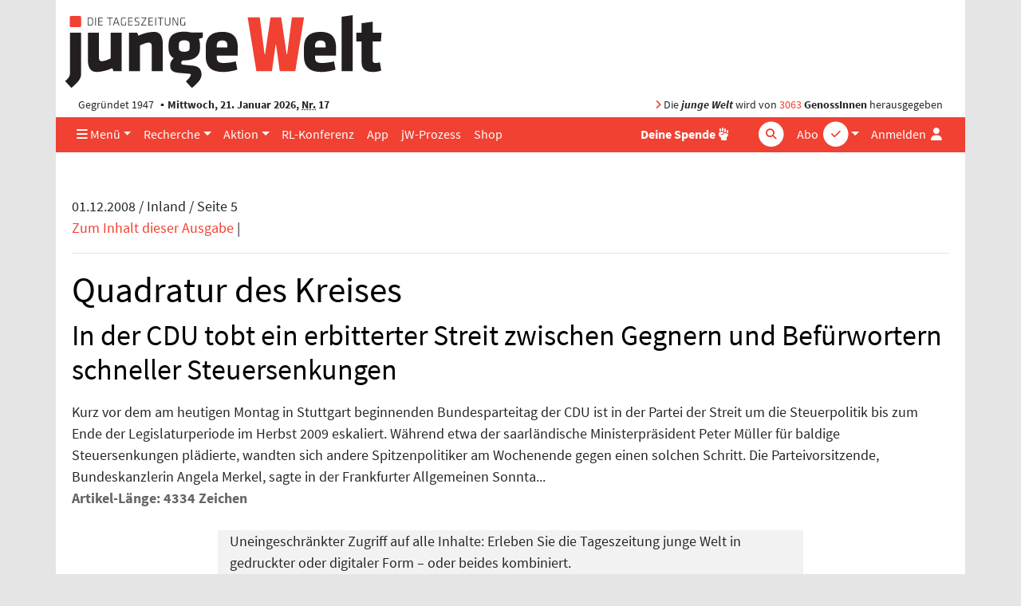

--- FILE ---
content_type: text/html; charset=UTF-8
request_url: https://www.jungewelt.de/loginFailed.php?ref=/artikel/116550.quadratur-des-kreises.html
body_size: 7647
content:
<!DOCTYPE html>
<html lang="de" dir="ltr">
<head>
<title>Quadratur des Kreises, Tageszeitung junge Welt, 01.12.2008</title>
<meta name="Generator" content="KONTEXT-CMS (c) WARENFORM 09/2001, 02/2006, 12/2014, 02/2019 [http://www.kontext-cms.de]">
<meta http-equiv="content-type" content="text/html; charset=UTF-8">
<link rel="preload" href="/fonts/fontawesome-pro/fa-light-300.woff2" as="font" type="font/woff2" crossorigin>
<link rel="preload" href="/fonts/fontawesome-pro/fa-solid-900.woff2" as="font" type="font/woff2" crossorigin>
<link rel="preload" href="/fonts/fontawesome-pro/fa-brands-400.woff2" as="font" type="font/woff2" crossorigin>
<link rel="preload" href="/css/fonts/sourcesanspro/source-sans-pro-v9-latin-ext_latin-600.woff2" as="font" type="font/woff2" crossorigin>
<link rel="preload" href="/css/fonts/sourcesanspro/source-sans-pro-v9-latin-ext_latin-600italic.woff2" as="font" type="font/woff2" crossorigin>
<link rel="preload" href="/css/fonts/sourcesanspro/source-sans-pro-v9-latin-ext_latin-700.woff2" as="font" type="font/woff2" crossorigin>
<link rel="preload" href="/css/fonts/sourcesanspro/source-sans-pro-v9-latin-ext_latin-italic.woff2" as="font" type="font/woff2" crossorigin>
<link rel="preload" href="/css/fonts/sourcesanspro/source-sans-pro-v9-latin-ext_latin-regular.woff2" as="font" type="font/woff2" crossorigin>
<meta name="viewport" content="width=device-width, initial-scale=1.0">
<meta name="dcterms.identifier" content="ISSN 041-9373">
	<meta name="date" content="2008-12-01" scheme="YYYY-MM-DD">
	<meta name="keywords" content="CDU, Finanzmarkt">
	<meta name="news_keywords" content="CDU, Finanzmarkt">
	<meta name="description" content="In der CDU tobt erbitterter Streit zwischen Gegnern und Befürwortern schneller Steuersenkungen">
	<meta name="robots" content="index, follow, noarchive, all">
<meta property="og:site_name" content="junge Welt">
				<meta property="og:type" content="article">
			<meta property="og:url" content="https://www.jungewelt.de/artikel/116550.quadratur-des-kreises.html">
			<meta property="og:title" content="Quadratur des Kreises">
			<meta property="og:description" content="In der CDU tobt ein erbitterter Streit zwischen Gegnern und Befürwortern schneller Steuersenkungen • Foto: AP">
			<meta property="og:image" content="https://www.jungewelt.de/img/1100/15905.jpg">
			<meta property="og:image:width" content="380">
			<meta property="og:image:height" content="269">
							<meta name="twitter:card" content="summary_large_image">
						<meta name="twitter:url" content="https://www.jungewelt.de/artikel/116550.quadratur-des-kreises.html">
			<meta name="twitter:title" content="Quadratur des Kreises">
			<meta name="twitter:description" content="In der CDU tobt ein erbitterter Streit zwischen Gegnern und Befürwortern schneller Steuersenkungen">
			<meta name="twitter:image" content="https://www.jungewelt.de/img/800/15905.jpg">
			<meta name="twitter:site" content="@jungewelt">
			<link rel="canonical" href="https://www.jungewelt.de/artikel/116550.quadratur-des-kreises.html">
			<script type="application/ld+json">
			{
				"@context": "https://schema.org",
				"@type": "NewsArticle",
				"headline": "Quadratur des Kreises",
									"alternativeHeadline": "In der CDU tobt ein erbitterter Streit zwischen Gegnern und Befürwortern schneller Steuersenkungen",
													"description": "In der CDU tobt erbitterter Streit zwischen Gegnern und Befürwortern schneller Steuersenkungen",
													"image": [ "https://www.jungewelt.de/img/1100/15905.jpg" ],
												"datePublished": "2008-12-01"
			}
			</script>
		<link rel="alternate" type="application/rss+xml" title="junge Welt: Alle Hauptartikel" href="/feeds/newsticker.rss">
<link rel="alternate" type="application/rss+xml" title="junge Welt: Abgeschrieben" href="/feeds/abgeschrieben.xml">
<link rel="alternate" type="application/rss+xml" title="junge Welt: Aktion" href="/feeds/aktion.xml">
<link rel="alternate" type="application/rss+xml" title="junge Welt: Ansichten" href="/feeds/ansichten.xml">
<link rel="alternate" type="application/rss+xml" title="junge Welt: Antifa" href="/feeds/antifa.xml">
<link rel="alternate" type="application/rss+xml" title="junge Welt: Ausland" href="/feeds/ausland.xml">
<link rel="alternate" type="application/rss+xml" title="junge Welt: Betrieb &amp; Gewerkschaft" href="/feeds/betrieb_gewerkschaft.xml">
<link rel="alternate" type="application/rss+xml" title="junge Welt: Feminismus" href="/feeds/feminismus.xml">
<link rel="alternate" type="application/rss+xml" title="junge Welt: Feuilleton" href="/feeds/feuilleton.xml">
<link rel="alternate" type="application/rss+xml" title="junge Welt: Fotoreportagen" href="/feeds/fotoreportagen.xml">
<link rel="alternate" type="application/rss+xml" title="junge Welt: Geschichte" href="/feeds/geschichte.xml">
<link rel="alternate" type="application/rss+xml" title="junge Welt: Inland" href="/feeds/inland.xml">
<link rel="alternate" type="application/rss+xml" title="junge Welt: Kapital &amp; Arbeit" href="/feeds/kapital_arbeit.xml">
<link rel="alternate" type="application/rss+xml" title="junge Welt: Politisches Buch" href="/feeds/politisches_buch.xml">
<link rel="alternate" type="application/rss+xml" title="junge Welt: Schwerpunkt" href="/feeds/schwerpunkt.xml">
<link rel="alternate" type="application/rss+xml" title="junge Welt: Sport" href="/feeds/sport.xml">
<link rel="alternate" type="application/rss+xml" title="junge Welt: Thema" href="/feeds/thema.xml">
<link rel="alternate" type="application/rss+xml" title="junge Welt: Titel" href="/feeds/titel.xml">
<link rel="alternate" type="application/rss+xml" title="junge Welt: Medien" href="/feeds/medien.xml">
<link rel="alternate" type="application/rss+xml" title="junge Welt: Wochenendbeilage" href="/feeds/wochenendbeilage.xml">
<link rel="alternate" type="application/rss+xml" title="Schwarzer Kanal: Audios" href="/feed-schwarzer-kanal-audio.php">
<link rel="alternate" type="application/rss+xml" title="Schwarzer Kanal: Videos" href="/feed-schwarzer-kanal-video.php">
<link rel="icon" href="/favicon.ico" type="image/ico">
<link rel="icon" type="image/png" sizes="144x144" href="/favicons/android-icon-144x144.png">
<link rel="icon" type="image/png" sizes="192x192" href="/favicons/android-icon-192x192.png">
<link rel="icon" type="image/png" sizes="36x36" href="/favicons/android-icon-36x36.png">
<link rel="icon" type="image/png" sizes="48x48" href="/favicons/android-icon-48x48.png">
<link rel="icon" type="image/png" sizes="72x72" href="/favicons/android-icon-72x72.png">
<link rel="icon" type="image/png" sizes="96x96" href="/favicons/android-icon-96x96.png">
<link rel="apple-touch-icon" sizes="114x114" href="/favicons/apple-icon-114x114.png">
<link rel="apple-touch-icon" sizes="120x120" href="/favicons/apple-icon-120x120.png">
<link rel="apple-touch-icon" sizes="144x144" href="/favicons/apple-icon-144x144.png">
<link rel="apple-touch-icon" sizes="152x152" href="/favicons/apple-icon-152x152.png">
<link rel="apple-touch-icon" sizes="180x180" href="/favicons/apple-icon-180x180.png">
<link rel="apple-touch-icon" sizes="57x57" href="/favicons/apple-icon-57x57.png">
<link rel="apple-touch-icon" sizes="60x60" href="/favicons/apple-icon-60x60.png">
<link rel="apple-touch-icon" sizes="72x72" href="/favicons/apple-icon-72x72.png">
<link rel="apple-touch-icon" sizes="76x76" href="/favicons/apple-icon-76x76.png">
<link rel="apple-touch-icon" href="/favicons/apple-icon.png">
<link rel="icon" type="image/png" sizes="16x16" href="/favicons/favicon-16x16.png">
<link rel="icon" type="image/png" sizes="32x32" href="/favicons/favicon-32x32.png">
<link rel="icon" type="image/png" sizes="96x96" href="/favicons/favicon-96x96.png">
<link rel="manifest" href="/manifest.json">
<meta name="msapplication-TileColor" content="#ffffff">
<meta name="msapplication-TileImage" content="/favicons/ms-icon-144x144.png">
<meta name="theme-color" content="#ffffff">
<link rel="stylesheet" href="/css/main.css?v4529" media="all">
<link rel="stylesheet" href="/css/fonts/fontawesome-free-6.7.2-web/css/all.min.css">

<script src="/js/jquery/jquery-3.5.1.min.js" charset="utf-8"></script>
<script src="/js/jquery/bootstrap.bundle.min.js" charset="utf-8"></script>
<script src="/js/jquery/jquery.stickybits.min.js" type="text/javascript" charset="utf-8"></script>
<script src="/js/js.cookie-2.2.0.min.js" type="text/javascript" charset="utf-8"></script>

</head>
<body>
<a id="Skip0" name="Skip0"></a>

<!-- <div class="Wrapper"> -->

<div class="container wrapper">

	<header class="position-relative">
		<div class="d-none d-md-block logo mb-1 pt-3 ">
			<a href="/"><img src="/images/junge-welt-logo-2018.svg" alt="Tageszeitung junge Welt"></a>
		</div>

		
		<div class="jw-info d-none d-md-flex row mx-0  py-1">
			<div class="col pl-3">Gegründet 1947 <strong class="bullet-divider">Mittwoch, 21. Januar 2026, <abbr title="Nummer">Nr.</abbr> 17</strong></div>
			<div class="col pr-3 text-right"><span class="text-primary"><i class="fas fa-angle-right"></i></span> Die <strong><em>junge Welt</em></strong> wird von <a href="/unterstuetzen/genossenschaft/">3063</a> <strong>GenossInnen</strong> herausgegeben</div>
		</div>
	</header>

	<nav class="main-nav navbar navbar-expand-md sticky-top bg-primary py-0">
		<a class="navbar-brand" href="/">
			<div class="navbar-brand-inner"></div>
			<img class="img-fluid brand-full d-md-none" src="/images/junge-welt-logo-2018-2.svg" alt="Tageszeitung junge Welt">
		</a>
		<div class="nav-container-inner d-flex">
			<ul class="navbar-nav navbar-abo-login ml-auto ml-md-1">
				<li class="nav-item dropdown d-none d-md-inline">
					<a href="/" class="nav-link dropdown-toggle" id="dropdown-abo" data-toggle="dropdown" aria-haspopup="true" aria-expanded="false">
						<span class="">Abo</span>
						<div class="icon-circle d-none d-lg-inline-block">
							<span class="fa-stack"><i class="fas fa-circle fa-stack-2x"></i><i class="fas fa-check fa-stack-1x text-primary"></i></span>
						</div>
					</a>
					<div class="dropdown-menu dropdown-menu-right" aria-labelledby="dropdown-abo">
						<a class="dropdown-item" href="/abo">Abo bestellen</a>
						<a class="dropdown-item" href="/abo-service">Aboservice</a>
						<a class="dropdown-item" href="/abo-service/kuendigung.php">Abo-Kündigung</a>
						<a class="dropdown-item" href="/abo/newsletter/">Newsletter</a>
					</div>
				</li>

				<li class="nav-item d-md-none">
					<a href="/abo" class="nav-link icon">
						<span class="">Abo</span>
						<div class="icon-circle d-none d-lg-inline-block">
							<span class="fa-stack"><i class="fas fa-circle fa-stack-2x"></i><i class="fas fa-check fa-stack-1x text-primary"></i></span>
						</div>
					</a>
				</li>

				<li class="nav-item login">

										<a href="#" class="nav-link" data-toggle="dropdown" aria-haspopup="true" aria-expanded="false" id="dropdownMenuLogin" title="Anmelden">
						<span class="d-none d-lg-inline">Anmelden</span>
						<i class="fas fa-user fa-fw"></i>
					</a>

					<div class="dropdown-menu dropdown-menu-right bg-white" aria-labelledby="dropdownMenuLogin">
						<h4 class="px-4 mb-0">Anmelden</h4>
						<form class="px-4 py-3" action="/login.php" method="post">
							<div class="form-group">
								<label for="menuLoginUsername">Benutzername</label>
								<input type="text" name="username" class="form-control" id="menuLoginUsername" placeholder="Benutzername">
							</div>
							<div class="form-group">
								<label for="menuLoginPassword">Passwort</label>
								<input type="password" name="password" class="form-control" id="menuLoginPassword" placeholder="Passwort">
							</div>
							<input type="hidden" name="ref" value="/loginFailed.php?ref=/artikel/116550.quadratur-des-kreises.html">
							<input type="hidden" name="submit" value="Login">
							<div class="text-right">
								<button type="submit" class="btn btn-primary ">Login</button>
							</div>
						</form>
						<div class="dropdown-divider"></div>
						<a class="dropdown-item text-primary" href="/loginRequestNewPassword.php">Passwort vergessen?</a>
					</div>
									</li>
							</ul>
			<!-- <button class="navbar-toggler mr-auto-lg text-white" data-toggle="collapse" data-target="#navbarNav"><i class="fas fa-bars"></i></button> -->
			<button class="navbar-toggler mr-auto-lg text-white" data-toggle="offcanvas" data-target="#navbarNav" title="Navigation"><i class="fas fa-bars"></i></button>
			<div id="navbarNav" class=" navbar-collapse offcanvas-collapse">

				<ul class="navbar-nav navbar-rubrics mr-md-auto">
					<li class="nav-item dropdown"><a href="/" class="nav-link dropdown-toggle" id="dropdown-menue" data-toggle="dropdown" aria-haspopup="true" aria-expanded="false"><i class="d-none d-md-inline fas fa-bars"></i> Menü</a>
						<div class="dropdown-menu" aria-labelledby="dropdown-menue">
							<a class="dropdown-item" href="/aktuell/rubrik/inland.php">Inland</a>
							<a class="dropdown-item" href="/aktuell/rubrik/ausland.php">Ausland</a>
							<a class="dropdown-item" href="/aktuell/rubrik/kapital_und_arbeit.php">Kapital &amp; Arbeit</a>
							<a class="dropdown-item" href="/aktuell/rubrik/feuilleton.php">Feuilleton</a>
							<a class="dropdown-item" href="/aktuell/rubrik/thema.php">Thema</a>
							<a class="dropdown-item" href="/aktuell/rubrik/antifa.php">Antifaschismus</a>							<a class="dropdown-item" href="/aktuell/rubrik/sport.php">Sport</a>
							<a class="dropdown-item" href="/aktuell/rubrik/leserbriefe.php">Leserbriefe</a>
							<a class="dropdown-item" href="/verlag/">Verlag</a>
							<a class="dropdown-item" href="/ueber_uns/diese_zeitung.php">Über uns</a>
							<a class="dropdown-item" href="https://www.unblock-cuba.org/" target="_blank">#UnblockCuba</a>
						</div>
					</li>
					<li class="nav-item dropdown"><a href="" class="nav-link dropdown-toggle" id="dropdown-recherche" data-toggle="dropdown" aria-haspopup="true" aria-expanded="false">Recherche</a>
						<div class="dropdown-menu" aria-labelledby="dropdown-recherche">
							<a class="dropdown-item" href="/aktuell/">Ausgaben</a>
							<a class="dropdown-item" href="/beilage/">Beilagen</a>
							<a class="dropdown-item" href="/bibliothek/">jW-Bibliothek <i class="fas fa-book-open pl-1"></i></a>
							<a class="dropdown-item" href="/blogs/">Online Spezial</a>
						</div>
					</li>
					<li class="nav-item dropdown"><a href="" class="nav-link dropdown-toggle" id="dropdown-aktion" data-toggle="dropdown" aria-haspopup="true" aria-expanded="false">Aktion</a>
						<div class="dropdown-menu" aria-labelledby="dropdown-aktion">
							<a class="dropdown-item" href="/aktion/">Aktionsblog</a>
							<a class="dropdown-item" href="/maigalerie/471652.veranstaltungen.html">Veranstaltungen</a>
							<a class="dropdown-item" href="/termine/">Terminkalender</a>
							<a class="dropdown-item" href="/unterstuetzen/genossenschaft/">Genossenschaft</a>
						</div>
					</li>
					<li class="nav-item"><a href="/rlk/" class="nav-link"><div class="d-none d-lg-block">RL-Konferenz</div><div class="d-lg-none">RLK</div></a></li>
					<li class="nav-item"><a href="/app/" class="nav-link">App</a></li>
					<li class="nav-item"><a href="/prozess/" class="nav-link">jW-Prozess</a></li>
					<li class="nav-item"><a href="https://www.jungewelt-shop.de/" class="nav-link">Shop</a></li>
				</ul>
				<ul class="navbar-nav ml-auto-lg navbar-socialbuttons my-2 my-md-0">
					<li class="nav-item position-relative">
						<a href="/donation/" title="Spende" class="nav-link"><b>Deine Spende</b>
							<div class="icon-circle">
								<span class="fa-stack">
									<i class="fas fa-hand-fist"></i>
								</span>
							</div>
						</a>
					</li>
				</ul>

				<form class="form-inline quicksearch navbar-search my-2 my-md-0" action="/suche/index.php?" method="get" role="search">
					<input type="search" name="and" placeholder="Suche" id="and" class="form-control">
					<div class="icon-circle search-icon text-white">
						<span class="fa-stack">
							<i class="fas fa-circle fa-stack-2x"></i>
							<i class="fas fa-search fa-stack-1x text-primary"></i>
						</span>
					</div>
					<input type="hidden" name="search" value="Suchen">
					<input type="hidden" name="stype" value="simple">
					<input type="submit" value="Suchen" class="d-none">
				</form>
			</div>
		</div><!-- .nav-container-inner -->
	</nav>

	<div class="overlay-container"></div>

	
<script>
$(document).ready(function($) {
	$('.main-nav').stickybits({useStickyClasses: true});

	$('[data-toggle="offcanvas"]').on('click', function () {
		$('.wrapper').toggleClass('offcanvas-open')
	})
});
</script>

<main class="container">


	<div id="ID_ArticleView">
	<!-- Titel der aktuellen Ausgabe -->
	<div id="ID_Date">01.12.2008 / Inland / Seite 5</div><!-- #ID_Date -->
	<div id="ID_Contents">
	<a href="/2008/12-01/index.php">Zum Inhalt dieser Ausgabe</a> <span class="DN">|</span>
	<div class="DateEnd"><hr /></div><!-- Linie ist wichtig: Stehen lassen! -->
	</div><!-- #ID_Contents -->
	<h1>Quadratur des Kreises</h1>
	<h2>In der CDU tobt ein erbitterter Streit zwischen Gegnern und Befürwortern schneller Steuersenkungen</h2>
	<address></address>
	<div class="Content" style="position:relative;">
	<div style="background-size:cover; position:absolute; bottom:0; z-index:99; height:280px; width:100%;"></div>
	Kurz vor dem am heutigen Montag in Stuttgart beginnenden Bundesparteitag der CDU ist in der Partei der Streit um die Steuerpolitik bis zum Ende der Legislaturperiode im Herbst 2009 eskaliert. Während etwa der saarländische Ministerpräsident Peter Müller für baldige Steuersenkungen plädierte, wandten sich andere Spitzenpolitiker am Wochenende gegen einen solchen Schritt. Die Parteivorsitzende, Bundeskanzlerin Angela Merkel, sagte in der Frankfurter Allgemeinen Sonnta...	</div>
	</div><!-- #ID_ArticleView -->
	<p><span style="font-weight:bold; color:#666666;">Artikel-Länge: 4334 Zeichen</span></p>
	<div class="col-md-8 mx-auto mt-4 bg-light">
	<p class="m-1">Uneingeschränkter Zugriff auf alle Inhalte: Erleben Sie die Tageszeitung junge Welt in gedruckter oder digitaler Form – oder beides kombiniert.</p>
	<p class="m-1">Nachrichtenauswahl und -aufbereitung erfordern finanzielle Unterstützung. Die junge Welt finanziert sich größtenteils durch Abonnements. Daher bitten wir alle regelmäßigen Leser unserer Artikel um ein Abonnement. Für Neueinsteiger empfehlen wir unser Online-Aktionsabo: Einen Monat lang die junge Welt als Onlineausgabe bereits am Vorabend auf jungewelt.de und als App für nur sechs Euro lesen. Das Abo endet automatisch, keine Kündigung erforderlich.</p>
	<div class="text-center">
		<div class="btn btn-primary mb-4">
			<a class="text-white" href="/abo/onlinemonatsabo.php" title="Onlineaktionsbo abschließen">Jetzt junge Welt abonnieren</a>
		</div>
	</div>
	<p class="text-center"><b>Dein Abo zählt!</b></p>
	<p>Weitere Optionen unter: <a href="/abo/">www.jungewelt.de/abo</a>.
	</div>

<form action="/login.php" method="post">
<div class="form">
<fieldset class="box"><legend class="bg-white d-inline-block w-auto px-2 " style="margin-left: -1rem ">Bitte einloggen</legend>
<div class="form-row">
    <div class="form-group col-md-6">
		<div class="form-group Input Text F_username"><label for="username">Benutzername*</label><input class="form-control" type="text" id="username" name="username" value="" required ></div>
	</div>
	<div class="form-group col-md-6">
		<div class="form-group Input Password F_password"><label for="password">Passwort*</label><input class="form-control" type="password" id="password" name="password" value="" required ></div>
	</div>
</div>
<input type="hidden" name="ref" value="/artikel/116550.quadratur-des-kreises.html" >
<div class="Input Submit"><input class="btn" type="submit" value="Login" ></div>
</fieldset>
</div>
</form>


<!--<h2>Hilfe und Informationen</h2>-->

<a class="d-block mt-1" href="/kontakt/hilfe/#online-abonnenten">Hilfe bei Einlog-Problemen</a>

<h2 class="mt-5 mb-4 section-header">Abo abschließen</h2>
<div class="row" >
	<div class="col-md-6">
		<div class="Abo-Item-Box">
		<h1><a href="/abo/printabo.php">Gedruckt</a></h1>
			<div class="Abo-Image"><a href="/abo/printabo.php"><img class="img-fluid" src="/abo/images/jW_Gedruckt.jpg" alt="Printabo"></a></div>
			<p><strong>Sechs mal die Woche:</strong> Hintergrund und Analysen, Kultur, Wissenschaft und Politik. Und Samstag acht Seiten extra.</p>
			<div class="Price">
				<strong>56,90 Euro/Monat</strong>
				<small>Soli: 72,90 €,
				ermäßigt: 38,90 €</small>
			</div>
		</div>
		<div class="Order"><a href="/abo/printabo.php"><strong>Bestellen</strong></a></div>
	</div>

	<div class="col-md-6 mt-5 mt-md-0">
		<div class="Abo-Item-Box">
		<h1><a href="/abo/onlineabo.php">Online</a></h1>
			<div class="Abo-Image"><a href="/abo/onlineabo.php"><img class="img-fluid" src="/abo/images/jW_Online.jpg" alt="Onlineabo"></a></div>
			<div class="Abo-Text">
				<p><strong>24/7:</strong> Sofortiger Zugang zu allen Artikeln und Beilagen. Downloads, Mailausgabe, Features, das ganze Archiv.</p>
			</div>
			<div class="Price">
				<strong>30,90 Euro/Monat</strong>
				<small>Soli: 42,90 €,
				ermäßigt: 19,90 €</small>
			</div>
		</div>
		<div class="Order"><a href="/abo/onlineabo.php"><strong>Bestellen</strong></a></div>
	</div>
</div>
<div class="row mt-5">
	<div class="col-md-6">
		<div class="Abo-Item-Box">
		<h1><a href="/abo/geschenkabo.php">Verschenken</a></h1>
			<div class="Abo-Image"><a href="/abo/geschenkabo.php"><img class="img-fluid" src="/abo/images/jW_Verschenken.jpg" alt="Geschenkabo"></a></div>
			<div class="Abo-Text">
				<p><strong>Anderen eine Freude machen:</strong> Verschenken Sie jetzt ein Abonnement der Printausgabe.</p>
			</div>
			<div class="Price">
				<strong>56,90 Euro/Monat</strong>
				<small>Soli: 72,90 €,
				ermäßigt: 38,90 €</small>
			</div>
		</div>
		<div class="Order"><a href="/abo/geschenkabo.php"><strong>Bestellen</strong></a></div>
	</div>
</div>

<div class="mt-5 h4"><a href="/abo/kurzzeitabo.php">Kurzzeitabo abschließen</a></div>

<div class="mt-5 h4"><a href="/aktuell/">Zur aktuellen Ausgabe</a></div>

</main>

<div class="scroll-to-top text-right" style="display: none"><a class="scroll-to-anchor" href="#Skip0" title="Zum Seitenanfang springen"><i class="fal fa-arrow-circle-up"></i></a></div>

	<!-- Bannerlasche: Sun, 11 Jan 2026 17:34:23 +0100 -->


<script src="/js/vendor/slick/slick.min.js"></script>
<script>
$(document).ready(function() {
	$('[data-toggle="popover"]').popover()

	if ($('body').height() > $(window).height()) {
		window.onscroll = function(ev) {
			if ((window.scrollY) >= $(window).height()) {
				$('.scroll-to-top').not(':visible').fadeIn();
			} else {
				$('.scroll-to-top:visible').fadeOut();
			}
		}
	}

	$('.bannerlasche button').click(function(ev) {
		$(this).parent().remove();
		Cookies.set('bannerlasche', '1', { expires: 1 });
	});

	$('.scroll-to-anchor').click(function(ev) {
		var anchor = $(this).attr('href');
		$('html, body').animate({
			scrollTop: $(anchor).offset().top - 80
		}, 500);
	});

	$('.view-startpage .slider').each(function() {
		$(this).slick({
			arrows: false,
			autoplay: true,
			appendDots: $(this).prev('.row').find('.slider-dots'),
			// // appendArrows: $(this).parents('.Slider').find('.Arrows'),
			customPaging: function(slider, pageIndex) {
				return $('<i class="fas fa-circle mr-1"></i>').text(slider.$slider.data('buttonlabel'));
			},
			dots: true,
			infinite: true,
			responsive: [
				{
					breakpoint: 992,
					settings: {
						slidesToShow: 3
					}
				},
				{
					breakpoint: 768,
					settings: {
						dots: false,
						slidesToShow: 1
					}
				}
			],
			speed: 300,
			slidesToShow: 4

		});
	});

	$('.view-blog .slider, .view-article .slider').each(function() {
		$(this).slick({
			adaptiveHeight: true,
			arrows: false,
			autoplay: false,
			// appendDots: $(this).prev('.row').find('.slider-dots'),
			// // appendArrows: $(this).parents('.Slider').find('.Arrows'),
			customPaging: function(slider, pageIndex) {
				return $('<i class="fas fa-circle mr-1"></i>').text(slider.$slider.data('buttonlabel'));
			},
			dots: true,
			infinite: true,
			slidesToShow: 1

		}).on('afterChange', function(event, slick, currentSlide) {
			$(this).prev('.nav-slider').find('.slider-image-num').text(currentSlide + 1);
		});

		$('.nav-slider').on('click', '.prev', function(event) {
			event.preventDefault();
			$(this).parents('.nav-slider').next('.slider').slick('slickPrev');
		});

		$('.nav-slider').on('click', '.next', function(event) {
			event.preventDefault();
			$(this).parents('.nav-slider').next('.slider').slick('slickNext');
		});
	});
});
</script>
<div class="mb-5">

<div class="row Anzeige  mt-5">
<div class="portfolio-item col text-center"><span id="JWBID1"></span><script>document.getElementById("JWBID1").innerHTML='<a href="https:\/\/www.jungewelt.de\/bannercount.php?id=5025&amp;link=https%3A%2F%2Fwww.jungewelt-shop.de%2FjW-Baumwollbeutel-gelb-Sie-luegen-wie-gedruckt"  target="_blank"><img class="img-fluid" src="https:\/\/www.jungewelt.de\/bannerdeliver.php?id=5025&amp;tsp=1769006789" alt="junge Welt-Stoffbeutel" loading="lazy" \/><\/a>';</script>

</div>
</div><!-- . -->
</div>


<footer class="page-footer">
	<h3>Service</h3>
	<ul class="list-inline">
		<li class="list-inline-item"><a href="/kontakt/aboverwaltung.php">Aboservice</a></li>
		<li class="list-inline-item"><a href="/werbung/">Werben</a></li>
		<li class="list-inline-item"><a href="https://www.jungewelt-shop.de" target="_blank">Shop</a></li>
		<li class="list-inline-item"><a href="/abo-service/kiosk.php">Kioskfinder</a></li>
		<li class="list-inline-item"><a href="/termine/">Terminkalender</a></li>
		<li class="list-inline-item"><a href="/kontakt/agb/">AGB</a></li>
		<li class="list-inline-item"><a href="/kontakt/index.php">Kontakt</a></li>
		<li class="list-inline-item"><a href="/kontakt/hilfe/">Hilfe</a></li>
		<li class="list-inline-item"><a href="/ueber_uns/diese_zeitung.php">Über uns</a></li>
		<li class="list-inline-item"><a href="/jobs/">Jobs</a></li>
	</ul>
	<h3>Projekte</h3>
	<ul class="list-inline">
		<li class="list-inline-item"><a href="/maigalerie/">Maigalerie</a></li>
		<li class="list-inline-item"><a href="/rlk/" target="_blank">Rosa-Luxemburg-Konferenz</a></li>
		<li class="list-inline-item"><a href="http://www.melodieundrhythmus.com/" target="_blank">Melodie &amp; Rhythmus</a></li>
		<li class="list-inline-item"><a href="/fotowettbewerb">Fotowettbewerb</a></li>
		<li class="list-inline-item"><a href="/verlag/granma.php">Granma</a></li>
	</ul>
	<h3>Unterstützen</h3>
	<ul class="list-inline">
		<li class="list-inline-item"><a href="/unterstuetzen/genossenschaft/">Genossenschaft</a></li>
		<li class="list-inline-item"><a href="/aktion/">Aktion</a></li>
		<li class="list-inline-item"><a href="/unterstuetzen/spenden.php">Spenden</a></li>
	</ul>
	<ul class="list-inline mt-5 social">
		<li class="list-inline-item"><a aria-label="Die junge Welt bei Facebook" href="https://www.facebook.com/junge.welt" target="_blank">
			<span class="fa-stack">
				<i class="fas fa-circle fa-stack-2x"></i>
				<i class="fab fa-facebook-f fa-stack-1x"></i>
			</span>
		</a></li>
		<li class="list-inline-item"><a aria-label="Die junge Welt bei Twitter" href="https://twitter.com/jungewelt" target="_blank">
			<span class="fa-stack">
				<i class="fas fa-circle fa-stack-2x"></i>
				<i class="fab fa-twitter fa-stack-1x"></i>
			</span></a></li>
		<li class="list-inline-item"><a aria-label="Die junge Welt bei Instagram" href="https://www.instagram.com/jungewelt_insta/" target="_blank">
			<span class="fa-stack">
				<i class="fas fa-circle fa-stack-2x"></i>
				<i class="fab fa-instagram fa-stack-1x"></i>
			</span></a></li>
		<li class="list-inline-item"><a aria-label="Die junge Welt per RSS-Feed" href="https://www.jungewelt.de/abo/rss-feed.php">
			<span class="fa-stack">
				<i class="fas fa-circle fa-stack-2x"></i>
				<i class="fas fa-rss fa-stack-1x"></i>
			</span></a>
		</li>
	</ul>
	<div class="jw-stamp">
		<img src="/images/junge-welt-logo-weiss.svg" alt="Tageszeitung junge Welt">
		 <div>© junge Welt | <a href="/kontakt/impressum.php">Impressum / Datenschutz</a></div>
	</div>
</footer>
<br><!-- murks fuer bannerlasche -->
<!-- Piwik -->
<script>
  var _paq = _paq || [];
  _paq.push(["trackPageView"]);
  _paq.push(["enableLinkTracking"]);

  (function() {
    var u=(("https:" == document.location.protocol) ? "https" : "http") + "://www.jungewelt.de/piwik/";
    _paq.push(["setTrackerUrl", u+"piwik.php"]);
    _paq.push(["setSiteId", "1"]);
	_paq.push(['setCustomDimension', 1, 'nicht angemeldet']);
    var d=document, g=d.createElement("script"), s=d.getElementsByTagName("script")[0]; g.type="text/javascript";
    g.defer=true; g.async=true; g.src=u+"piwik.js"; s.parentNode.insertBefore(g,s);
  })();
</script>
<!-- End Piwik Code -->
</div><!-- .Container -->
</body>
</html>
